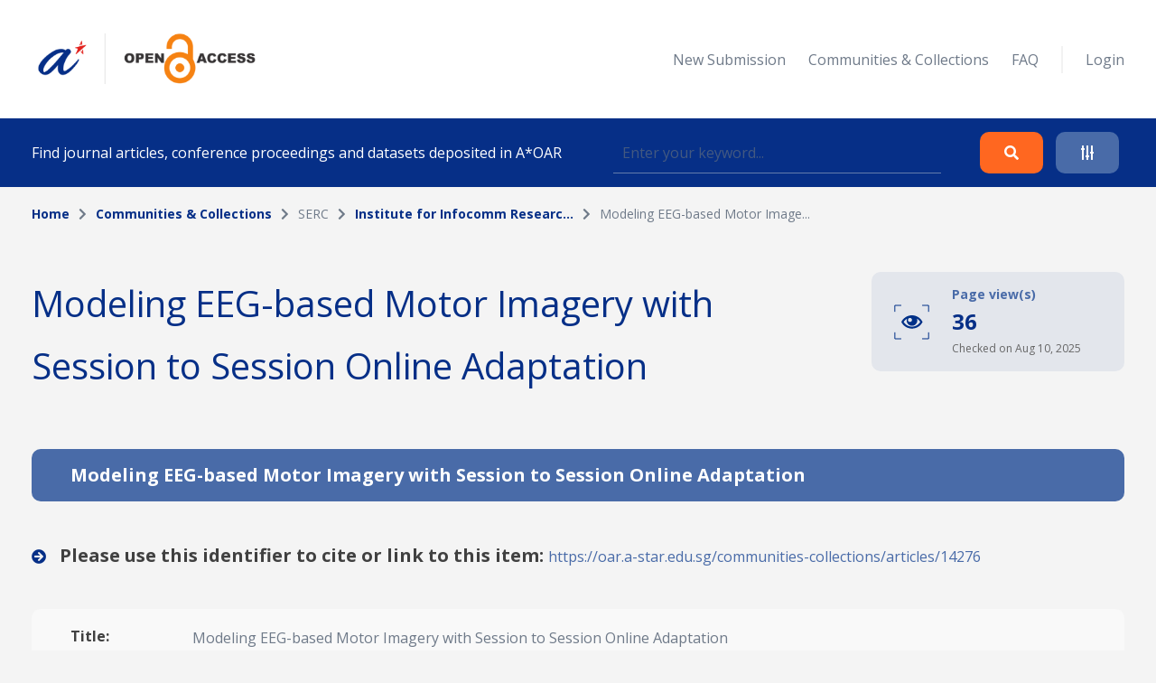

--- FILE ---
content_type: text/html; charset=UTF-8
request_url: https://oar.a-star.edu.sg/communities-collections/articles/14276
body_size: 53846
content:
<!DOCTYPE html>
<html lang="en">
    <head>
        <meta charset="utf-8">
        <meta name="viewport" content="width=device-width, initial-scale=1">
        <meta name="csrf-token" content="eQ6WT3ySWu5M1dPhBIP5K27OY15BV2w1bp3jod3J">

        <title>    Modeling EEG-based Motor Imagery with Session to Session Online Adaptation
 - A*STAR OAR</title>

        <!-- Fonts -->
        <link rel="preconnect" href="https://fonts.gstatic.com">
        <link href="https://fonts.googleapis.com/css2?family=Open+Sans:wght@300;400;700&display=swap" rel="stylesheet">

        <link rel="stylesheet" href="https://oar.a-star.edu.sg/slicing/assets/css/bootstrap.min.css?v=20190510" />
        <link rel="stylesheet" href="https://oar.a-star.edu.sg/slicing/assets/css/bootstrap-tagsinput.css" />
        <link rel="stylesheet" href="https://oar.a-star.edu.sg/slicing/assets/@fontawesome/fontawesome-free/css/all.min.css" rel="stylesheet" />

        <!-- Styles -->
        <link rel="stylesheet" href="https://oar.a-star.edu.sg/css/style.css?id=d409c2511e452d1ab73c">
        <link rel="stylesheet" href="https://oar.a-star.edu.sg/slicing/assets/css/nonce-override.css?v=20190510" />
        <link rel="stylesheet" href="https://oar.a-star.edu.sg/slicing/assets/css/mobile-responsive.css?v=202306">
        <link rel="stylesheet" type="text/css" href="https://cdn.jsdelivr.net/npm/pikaday/css/pikaday.css">
        
        <link rel="stylesheet" href="https://cdnjs.cloudflare.com/ajax/libs/font-awesome/5.15.2/css/fontawesome.min.css" integrity="sha512-shT5e46zNSD6lt4dlJHb+7LoUko9QZXTGlmWWx0qjI9UhQrElRb+Q5DM7SVte9G9ZNmovz2qIaV7IWv0xQkBkw==" crossorigin="anonymous" />
        <link href="https://cdn.jsdelivr.net/npm/select2@4.1.0-rc.0/dist/css/select2.min.css" rel="stylesheet" />
        <link rel="stylesheet" type="text/css" href="//cdn.jsdelivr.net/npm/slick-carousel@1.8.1/slick/slick.css"/>

        <style nonce="4MxJ9OPO2RHMXQ3ct1yTlsodicwJlOE1">[wire\:loading], [wire\:loading\.delay], [wire\:loading\.inline-block], [wire\:loading\.inline], [wire\:loading\.block], [wire\:loading\.flex], [wire\:loading\.table], [wire\:loading\.grid] {display: none;}[wire\:offline] {display: none;}[wire\:dirty]:not(textarea):not(input):not(select) {display: none;}input:-webkit-autofill, select:-webkit-autofill, textarea:-webkit-autofill {animation-duration: 50000s;animation-name: livewireautofill;}@keyframes livewireautofill { from {} }</style>

        
        <!-- Scripts -->
        <script src="https://cdnjs.cloudflare.com/ajax/libs/moment.js/2.29.4/moment.min.js"></script>
        <script src="https://cdn.jsdelivr.net/gh/alpinejs/alpine@v2.8.0/dist/alpine.min.js" defer></script>
        <script src="https://cdn.jsdelivr.net/npm/pikaday/pikaday.js"></script>

        <script type="text/javascript" src="https://oar.a-star.edu.sg/slicing/assets/js/jquery-v3.6.0.min.js?v=201905100"></script>
        <script type="text/javascript" src="https://oar.a-star.edu.sg/slicing/assets/js/bootstrap-tagsinput.js"></script>
        <script src="https://stackpath.bootstrapcdn.com/bootstrap/4.5.2/js/bootstrap.bundle.min.js"></script>

        <script src="https://cdn.jsdelivr.net/npm/select2@4.1.0-rc.0/dist/js/select2.min.js"></script>
        <script type="text/javascript" src="//cdn.jsdelivr.net/npm/slick-carousel@1.8.1/slick/slick.min.js"></script>
        <script src="https://oar.a-star.edu.sg/js/app.js?id=b2443b023169b82ec1bb" defer></script>
        <script type="text/javascript" src="https://oar.a-star.edu.sg/slicing/assets/js/tracking.js"></script>
        <script {$nonce}>console.warn("Livewire: The published Livewire assets are out of date\n See: https://laravel-livewire.com/docs/installation/")</script><script src="/vendor/livewire/livewire.js?id=90730a3b0e7144480175" data-turbo-eval="false" data-turbolinks-eval="false"></script><script data-turbo-eval="false" data-turbolinks-eval="false"nonce="4MxJ9OPO2RHMXQ3ct1yTlsodicwJlOE1">window.livewire = new Livewire({"nonce":"4MxJ9OPO2RHMXQ3ct1yTlsodicwJlOE1"});window.Livewire = window.livewire;window.livewire_app_url = '';window.livewire_token = 'eQ6WT3ySWu5M1dPhBIP5K27OY15BV2w1bp3jod3J';window.deferLoadingAlpine = function (callback) {window.addEventListener('livewire:load', function () {callback();});};document.addEventListener("DOMContentLoaded", function () {window.livewire.start();});</script>


        <script nonce="4MxJ9OPO2RHMXQ3ct1yTlsodicwJlOE1">
    window.addEventListener('savesession', () => {
        try {
            window.localStorage.setItem('requested-14276', 'true');

            const btnRequest = document.querySelectorAll(".btn-request");

            btnRequest.forEach(function(item){
                $(item).attr('disabled', true);
                $(item).removeAttr('data-toggle');
                $(item).addClass('disabled');
            })
        } catch {}
    })

    window.addEventListener('load', () => {
        if (window.localStorage && window.localStorage.getItem('requested-14276') == "true") {
            const btnRequest = document.querySelectorAll(".btn-request");

            btnRequest.forEach(function(item){
                $(item).attr('disabled', true);
                $(item).removeAttr('data-toggle');
                $(item).addClass('disabled');
            })
        }
    })

    $(function(){
        $('.detail-table-content').each(function(){
            let valueHTML = $(this).text().trim()
            let fieldName = $(this).parent().find('.detail-table-label').html()

            if (valueHTML == "") {
                $(this).parent().parent().parent().remove();
            }
        })
    })

</script>


                <!-- Global site tag (gtag.js) - Google Analytics -->
        <script async src="https://www.googletagmanager.com/gtag/js?id=G-CRQD4WZVZL"></script>
        <script nonce="4MxJ9OPO2RHMXQ3ct1yTlsodicwJlOE1">
        window.dataLayer = window.dataLayer || [];
        function gtag(){dataLayer.push(arguments);}
        gtag('js', new Date());

        gtag('config', 'G-CRQD4WZVZL');
        </script>
            </head>
    <body>
        <header wire:id="AckqZN7a5WLHNmO3v6PI" wire:initial-data="{&quot;fingerprint&quot;:{&quot;id&quot;:&quot;AckqZN7a5WLHNmO3v6PI&quot;,&quot;name&quot;:&quot;components.header&quot;,&quot;locale&quot;:&quot;en&quot;,&quot;path&quot;:&quot;communities-collections\/articles\/14276&quot;,&quot;method&quot;:&quot;GET&quot;},&quot;effects&quot;:{&quot;listeners&quot;:[]},&quot;serverMemo&quot;:{&quot;children&quot;:{&quot;ei8JSxd&quot;:{&quot;id&quot;:&quot;OQ64QhSe8y1QjHlirBIH&quot;,&quot;tag&quot;:&quot;div&quot;}},&quot;errors&quot;:[],&quot;htmlHash&quot;:&quot;efb21266&quot;,&quot;data&quot;:{&quot;search_collection&quot;:null,&quot;search_author&quot;:null,&quot;search_topic&quot;:null,&quot;search_date&quot;:null,&quot;search_date_end&quot;:null,&quot;search_funding&quot;:null,&quot;search_query&quot;:null,&quot;type&quot;:&quot;&quot;,&quot;show_filter&quot;:false},&quot;dataMeta&quot;:[],&quot;checksum&quot;:&quot;b535b8ca528f10412bcddfec76098118e16c338d9d3bbfd56a3956c2f9c80c1e&quot;}}">
    <div wire:id="OQ64QhSe8y1QjHlirBIH" wire:initial-data="{&quot;fingerprint&quot;:{&quot;id&quot;:&quot;OQ64QhSe8y1QjHlirBIH&quot;,&quot;name&quot;:&quot;components.navigation&quot;,&quot;locale&quot;:&quot;en&quot;,&quot;path&quot;:&quot;communities-collections\/articles\/14276&quot;,&quot;method&quot;:&quot;GET&quot;},&quot;effects&quot;:{&quot;listeners&quot;:[]},&quot;serverMemo&quot;:{&quot;children&quot;:[],&quot;errors&quot;:[],&quot;htmlHash&quot;:&quot;e06fdcda&quot;,&quot;data&quot;:{&quot;type&quot;:&quot;&quot;},&quot;dataMeta&quot;:[],&quot;checksum&quot;:&quot;813553baa253ecf9cccfc518bf400c73ad4e04998721b06c5a8f619d849e0805&quot;}}">
    <nav id="menu">
        <div class="container mx-auto">
            <div class="row align-items-center">
                <div class="col-8 col-md-4">
                    <div>
                        <a href="/"><img src="https://oar.a-star.edu.sg/slicing/assets/img/logo.png" width="250" /></a>
                    </div>
                </div>
                <div id="btn-menu" class="col-4 d-md-none">
                    <button class="btn">
                        <i class="fa fa-bars"></i>
                    </button>
                </div>
                <div id="list-menu" class="col-12 col-md-8 ">
                    <ul>
                                                <li>
                            <a href="https://oar.a-star.edu.sg/login">New Submission</a>
                        </li>
                                                <li><a href="https://oar.a-star.edu.sg/communities-collections">Communities & Collections</a></li>
                        <!-- <li><a>About</a></li> -->
                        <li><a href="https://oar.a-star.edu.sg/faq">FAQ</a></li>
                        <li class="separator">&nbsp;</li>
                                                    <li>
                                <a href="https://oar.a-star.edu.sg/login">Login</a>
                            </li>
                                            </ul>
                </div>
            </div>
        </div>
    </nav>
</div>
<script type="text/javascript" nonce="4MxJ9OPO2RHMXQ3ct1yTlsodicwJlOE1">
    $('body').on('click', '.logout-button', function() {
        document.getElementById('logout_form').submit();
    });
</script>
    <form method="GET" action="https://oar.a-star.edu.sg/search">
    <section id="search">
        <div class="container">
            <div class="row">
                <div class="col">
                    <div class="search-form">
                        <div class="search-form-text">
                            Find journal articles, conference proceedings and datasets deposited in A*OAR
                        </div>
                        <div class="search-form-input">
                            <input type="text" class="form-control" name="search_query" placeholder="Enter your keyword..." wire:model.defer="search_query" />
                        </div>
                        <div class="search-form-buttons">
                            <div class="buttons text-right">
                                <button type="submit" class="btn btn-orange">
                                    <i class="fas fa-search"></i>
                                </button>
                                <a class="btn btn-blue" data-target="#advance-search">
                                    <i class="fas fa-sliders-h"></i>
                                </a>
                            </div>
                        </div>
                    </div>
                </div>
            </div>
        </div>
    </section>

    <div wire:ignore class="advance-search collapse-section" id="advance-search">
        <div class="advance-search-wrapper">
            <div class="container">
                <div class="row align-items-center">
                    <div class="col-md-9">
                        <div class="d-flex flex-wrap">
                            <div class="col-12 col-md-4">
                                <label>Collection</label>
                                <!-- <input type="text" class="form-control" name="search_collection" placeholder="Enter keyword..." wire:model.defer="search_collection" /> -->
                                <div class="select2-collection-wrapper" wire:ignore>
    <select class="form-control" name="search_collection" wire:model="search_collection" data-select2id="search_collection" set-id-value="">
        <option value="">Please select a collection</option>
    </select>
</div>

<style nonce="4MxJ9OPO2RHMXQ3ct1yTlsodicwJlOE1">
.select2-collection-wrapper .select2-container--default .select2-selection--single {
    background: #FFFFFF;
    border: 1px solid rgba(191,202,210,0.5);
    box-sizing: border-box;
    border-radius: 5px;
    padding: 10px;
    display: block;
    height: 100%;
}

.select2-collection-wrapper .selection {
    display: block;
    height: 47px;
}

.select2-collection-wrapper .select2-selection__arrow {
    top: 50%!important;
    transform: translateY(-50%);
}

</style>
<script type="text/javascript" nonce="4MxJ9OPO2RHMXQ3ct1yTlsodicwJlOE1">

$(document).ready(function(){
    var selector = $('.select2-collection-wrapper > select[data-select2id="search_collection"]');
    selector.select2({
        ajax: {
            url: 'https://oar.a-star.edu.sg/find-collections',
            method: 'GET',
            data: function (params) {
                console.log('script init ')
                var query = {
                    term: params.term,
                    setIdAsValue: '',
                    moderatorMode: 'false',
                }
                return query;
            },
            processResults: function (data) {
                var data_modified = $.map(data.results, function (obj) {
                    obj.children.forEach(element => {
                        element.children.forEach(child => {
                                                    });
                    });
                    return obj;
                });

                return { results: data_modified };
            }
        }
    })

    if (window.livewire.find('AckqZN7a5WLHNmO3v6PI')['search_collection'] && window.livewire.find('AckqZN7a5WLHNmO3v6PI')['search_collection'] != "" && typeof window.livewire.find('AckqZN7a5WLHNmO3v6PI')['search_collection'] != 'function') {
        if (selector.attr('set-id-value') == 'false' || selector.attr('set-id-value') == '') {
            var newOption = new Option(window.livewire.find('AckqZN7a5WLHNmO3v6PI')['search_collection'], window.livewire.find('AckqZN7a5WLHNmO3v6PI')['search_collection'], true, true);
            selector.append(newOption).trigger('change');
        } else {
            $.ajax({
                url: 'https://oar.a-star.edu.sg/find-collections-detail',
                method: 'GET',
                data: {
                    term: window.livewire.find('AckqZN7a5WLHNmO3v6PI')['search_collection']
                },
                complete: function(res) {
                    var data = res.responseJSON;
                    if (data) {
                        var newOption = new Option(data.collection_name, window.livewire.find('AckqZN7a5WLHNmO3v6PI')['search_collection'], true, true);
                        selector.append(newOption).trigger('change');
                    }
                }
            })
        }
    }
    selector.on('change', function (e) {
        var data = $(this).select2("val");
        window.livewire.find('AckqZN7a5WLHNmO3v6PI').set('search_collection',data);
        // console.log(data)
        // if(window.livewire.find('AckqZN7a5WLHNmO3v6PI').form.collection.indexOf(data) >= 0 && data != "") {
        //     alert('You have choosed duplicated collection.');
        //     return;
        // }

        // var countCollectionJS = window.livewire.find('AckqZN7a5WLHNmO3v6PI').countCollection;
        // countCollectionJS++;
        // window.livewire.find('AckqZN7a5WLHNmO3v6PI').set('countCollection', countCollectionJS);

        //window.livewire.find('AckqZN7a5WLHNmO3v6PI').addMoreCollection();

    });
})
</script>                            </div>
                            <div class="col-12 col-md-4">
                                <label>Author</label>
                                <input type="text" class="form-control" name="search_author" placeholder="Enter keyword..." wire:model.defer="search_author" />
                            </div>
                            <div class="col-12 col-md-4">
                                <label>Topic</label>
                                <input type="text" class="form-control" name="search_topic" placeholder="Enter keyword..." wire:model.defer="search_topic" />
                            </div>
                        </div>
                        <div class="d-flex mt-3 flex-wrap">
                            <div class="col-12 col-md-4 mb-2">
                                <label>Funding info</label>
                                <input type="text" class="form-control" name="search_funding" placeholder="Enter keyword..." wire:model.defer="search_funding" />
                            </div>
                            <div class="col-12 col-md-4">
                                <label>Date published</label>
                                
                                
                                <input type="text" placeholder="Start Date" id="search_date_start" class="form-control" wire:model.defer="search_date" autocomplete="off" />
                            </div>
                            <div class="col-12 col-md-4">
                                <label>&nbsp;</label>
                                
                                
                                <input type="text" placeholder="End Date" id="search_date_end" class="form-control" wire:model.defer="search_date_end" autocomplete="off" />
                            </div>
                            <div>
    &nbsp;
</div>

                        </div>
                    </div>
                    <div class="col-12 col-md-3 mt-3 mt-md-0">
                        <div class="text-center text-md-right">
                            <div class="d-none d-sm-block">
                                <button type="submit" class="btn btn-orange">
                                    Search
                                </button>
                                <br><br>
                                <button type="reset" class="btn btn-blue btn-adv-search-clear-form btn-clear-form">
                                    Clear
                                </button>
                            </div>
                            <div class="d-flex d-sm-none gap-3 justify-content-center">
                                <button type="submit" class="btn btn-orange">
                                    Search
                                </button>
                                <button type="reset" class="btn btn-blue btn-adv-search-clear-form btn-clear-form">
                                    Clear
                                </button>
                            </div>
                        </div>
                        <div class="mt-3">
                            <div class="text-center text-md-right">
                                <a href="javascript:void(0)" class="btn text-center color-brand-1 collapse-search" data-target="#advance-search">
                                    Collapse<br />
                                    <i class="fas fa-chevron-up"></i>
                                </a>
                            </div>
                        </div>
                    </div>
                </div>
            </div>
        </div>
    </div>
    </form>
</header>
<script nonce="4MxJ9OPO2RHMXQ3ct1yTlsodicwJlOE1">

    document.addEventListener('livewire:load', function () {
        var startDateForHeader,
            endDateForHeader,
            updateStartDateForHeader = function() {
                startPickerForHeader.setStartRange(startDateForHeader);
                endPickerForHeader.setStartRange(startDateForHeader);
                endPickerForHeader.setMinDate(startDateForHeader);
            },
            updateEndDateForHeader = function() {
                startPickerForHeader.setEndRange(endDateForHeader);
                startPickerForHeader.setMaxDate(endDateForHeader);
                endPickerForHeader.setEndRange(endDateForHeader);
            },
            startPickerForHeader = new Pikaday({
                field: document.getElementById('search_date_start'),
                minDate: new Date(),
                maxDate: new Date(2020, 12, 31),
                format: 'D MMM YYYY',
                onSelect: function(date) {
                    startDateForHeader = this.getDate();
                    updateStartDateForHeader();
                    // window.livewire.find('AckqZN7a5WLHNmO3v6PI').search_date = moment(date.toString()).format('D MMM YYYY');
                    window.livewire.find('AckqZN7a5WLHNmO3v6PI').set('search_date', moment(date.toString()).format('D MMM YYYY'));
                }
            }),
            endPickerForHeader = new Pikaday({
                field: document.getElementById('search_date_end'),
                minDate: new Date(),
                maxDate: new Date(2020, 12, 31),
                format: 'D MMM YYYY',
                onSelect: function(date) {
                    endDateForHeader = this.getDate();
                    updateEndDateForHeader();
                    // window.livewire.find('AckqZN7a5WLHNmO3v6PI').set('search_date_end', moment(date.toString()).format('D MMM YYYY'));
                }
            }),
            _startDateForHeader = startPickerForHeader.getDate(),
            _endDateForHeader = endPickerForHeader.getDate();

            if (_startDateForHeader) {
                startDateForHeader = _startDateForHeader;
                updateStartDateForHeader();
            }

            if (_endDateForHeader) {
                endDateForHeader = _endDateForHeader;
                updateEndDateForHeader();
            }
    });
</script>

        <div wire:id="9IpP88PVdHrhNKM5c78K" wire:initial-data="{&quot;fingerprint&quot;:{&quot;id&quot;:&quot;9IpP88PVdHrhNKM5c78K&quot;,&quot;name&quot;:&quot;pages.communities.article-detail&quot;,&quot;locale&quot;:&quot;en&quot;,&quot;path&quot;:&quot;communities-collections\/articles\/14276&quot;,&quot;method&quot;:&quot;GET&quot;},&quot;effects&quot;:{&quot;listeners&quot;:[]},&quot;serverMemo&quot;:{&quot;children&quot;:{&quot;MCkV2mD&quot;:{&quot;id&quot;:&quot;m3y0DiV8327919ImUmKh&quot;,&quot;tag&quot;:&quot;section&quot;}},&quot;errors&quot;:[],&quot;htmlHash&quot;:&quot;0f5ceed2&quot;,&quot;data&quot;:{&quot;links&quot;:[{&quot;name&quot;:&quot;Home&quot;,&quot;is_active&quot;:true},{&quot;name&quot;:&quot;Communities &amp; Collections&quot;,&quot;is_active&quot;:true,&quot;url&quot;:&quot;https:\/\/oar.a-star.edu.sg\/communities-collections&quot;},{&quot;name&quot;:&quot;SERC&quot;,&quot;is_active&quot;:false},{&quot;name&quot;:&quot;Institute for Infocomm Researc...&quot;,&quot;is_active&quot;:true,&quot;url&quot;:&quot;https:\/\/oar.a-star.edu.sg\/communities-collections\/20&quot;},{&quot;name&quot;:&quot;Modeling EEG-based Motor Image...&quot;,&quot;is_active&quot;:false}],&quot;pageTitle&quot;:&quot;Modeling EEG-based Motor Imagery with Session to Session Online Adaptation&quot;,&quot;article&quot;:[],&quot;datasets&quot;:null,&quot;formatBytes&quot;:null,&quot;collection&quot;:[],&quot;email&quot;:&quot;&quot;,&quot;name&quot;:&quot;&quot;,&quot;comment&quot;:&quot;&quot;},&quot;dataMeta&quot;:{&quot;models&quot;:{&quot;article&quot;:{&quot;class&quot;:&quot;App\\Models\\Article&quot;,&quot;id&quot;:14276,&quot;relations&quot;:[&quot;collections&quot;,&quot;collections.community&quot;,&quot;authors&quot;,&quot;authors.author&quot;,&quot;subjects&quot;,&quot;attachments&quot;,&quot;datasetAttachments&quot;],&quot;connection&quot;:&quot;mysql&quot;},&quot;collection&quot;:{&quot;class&quot;:&quot;App\\Models\\Collection&quot;,&quot;id&quot;:20,&quot;relations&quot;:[&quot;community&quot;],&quot;connection&quot;:&quot;mysql&quot;}}},&quot;checksum&quot;:&quot;3d19547547fc6179fd405f3e1063ef1f520681c20a7f4a645ad1520d5c944fef&quot;}}" id="communities-collections" class="article-detail">
    <section wire:id="m3y0DiV8327919ImUmKh" wire:initial-data="{&quot;fingerprint&quot;:{&quot;id&quot;:&quot;m3y0DiV8327919ImUmKh&quot;,&quot;name&quot;:&quot;components.breadcrumbs&quot;,&quot;locale&quot;:&quot;en&quot;,&quot;path&quot;:&quot;communities-collections\/articles\/14276&quot;,&quot;method&quot;:&quot;GET&quot;},&quot;effects&quot;:{&quot;listeners&quot;:[]},&quot;serverMemo&quot;:{&quot;children&quot;:[],&quot;errors&quot;:[],&quot;htmlHash&quot;:&quot;4b94a568&quot;,&quot;data&quot;:{&quot;links&quot;:[{&quot;name&quot;:&quot;Home&quot;,&quot;is_active&quot;:true},{&quot;name&quot;:&quot;Communities &amp; Collections&quot;,&quot;is_active&quot;:true,&quot;url&quot;:&quot;https:\/\/oar.a-star.edu.sg\/communities-collections&quot;},{&quot;name&quot;:&quot;SERC&quot;,&quot;is_active&quot;:false},{&quot;name&quot;:&quot;Institute for Infocomm Researc...&quot;,&quot;is_active&quot;:true,&quot;url&quot;:&quot;https:\/\/oar.a-star.edu.sg\/communities-collections\/20&quot;},{&quot;name&quot;:&quot;Modeling EEG-based Motor Image...&quot;,&quot;is_active&quot;:false}]},&quot;dataMeta&quot;:[],&quot;checksum&quot;:&quot;bfe0ecee7c633e3b06e597f211b72ffb20f7bf97798d9c24233461f957f62420&quot;}}" id="breadcrumb">
    <div class="container">
        <div class="row">
            <div class="col">
                <ul>
                                            <li class="active">
                                                            <a href="https://oar.a-star.edu.sg" class="color-brand-1">
                                    Home
                                </a>
                                                    </li>
                                                    <li class="arrow"><i class="fas fa-chevron-right"></i></li>
                                                                    <li class="active">
                                                            <a href="https://oar.a-star.edu.sg/communities-collections" class="color-brand-1">
                                    Communities &amp; Collections
                                </a>
                                                    </li>
                                                    <li class="arrow"><i class="fas fa-chevron-right"></i></li>
                                                                    <li class="">
                                                            SERC
                                                    </li>
                                                    <li class="arrow"><i class="fas fa-chevron-right"></i></li>
                                                                    <li class="active">
                                                            <a href="https://oar.a-star.edu.sg/communities-collections/20" class="color-brand-1">
                                    Institute for Infocomm Researc...
                                </a>
                                                    </li>
                                                    <li class="arrow"><i class="fas fa-chevron-right"></i></li>
                                                                    <li class="">
                                                            Modeling EEG-based Motor Image...
                                                    </li>
                                                            </ul>
            </div>
        </div>
    </div>
</section>    <section class="mt-54">
        <div class="container">
            <div class="row align-items-start justify-content-between">
                <div class="col-12 col-md-8">
                    <h1>
                        Modeling EEG-based Motor Imagery with Session to Session Online Adaptation
                    </h1>
                </div>
                <div class="col-12 col-md-4">
                    <div class="page-view-wrapper ml-auto">
                        <svg width="39" height="39" viewBox="0 0 39 39" fill="none" xmlns="http://www.w3.org/2000/svg">
                            <path d="M19.774 12C17.3209 12.0102 14.9192 12.7045 12.8389 14.0046C10.7587 15.3048 9.08223 17.1594 7.99805 19.36C9.07387 21.567 10.7483 23.4273 12.8303 24.7286C14.9124 26.03 17.3183 26.72 19.7735 26.72C22.2288 26.72 24.6347 26.03 26.7167 24.7286C28.7988 23.4273 30.4732 21.567 31.549 19.36C30.4649 17.1594 28.7884 15.3048 26.7082 14.0046C24.6279 12.7045 22.2262 12.0102 19.773 12H19.774ZM25.58 15.9C26.9656 16.786 28.1391 17.9663 29.017 19.357C28.1391 20.7477 26.9656 21.928 25.58 22.814C23.8459 23.9209 21.8314 24.5091 19.774 24.5091C17.7167 24.5091 15.7022 23.9209 13.968 22.814C12.5817 21.9292 11.4072 20.7499 10.528 19.36C11.4069 17.969 12.5814 16.7887 13.968 15.903C14.058 15.846 14.149 15.79 14.241 15.735C13.9176 16.6244 13.8134 17.5787 13.9371 18.517C14.0608 19.4553 14.4089 20.3499 14.9519 21.1251C15.4948 21.9003 16.2166 22.5332 17.0562 22.9701C17.8957 23.4071 18.8281 23.6352 19.7745 23.6352C20.721 23.6352 21.6534 23.4071 22.4929 22.9701C23.3325 22.5332 24.0543 21.9003 24.5972 21.1251C25.1402 20.3499 25.4883 19.4553 25.612 18.517C25.7357 17.5787 25.6315 16.6244 25.308 15.735C25.4 15.7897 25.491 15.8457 25.581 15.903L25.58 15.9ZM19.774 17.149C19.774 17.5857 19.6446 18.0126 19.4019 18.3757C19.1593 18.7388 18.8145 19.0218 18.411 19.1889C18.0076 19.356 17.5636 19.3998 17.1353 19.3146C16.707 19.2294 16.3135 19.0191 16.0048 18.7103C15.696 18.4015 15.4857 18.0081 15.4005 17.5798C15.3153 17.1514 15.359 16.7075 15.5261 16.304C15.6932 15.9006 15.9762 15.5557 16.3393 15.3131C16.7025 15.0705 17.1293 14.941 17.566 14.941C17.8563 14.941 18.1436 14.9982 18.4117 15.1094C18.6798 15.2205 18.9233 15.3834 19.1284 15.5888C19.3335 15.7941 19.496 16.0379 19.6068 16.3061C19.7176 16.5743 19.7744 16.8618 19.774 17.152V17.149Z" fill="#003087"/>
                            <path d="M0.820312 8.13934V1.02734H7.99033" stroke="#003087"/>
                            <path d="M7.96366 38H0.847656L0.847656 30.83" stroke="#003087"/>
                            <path d="M38.2148 30.8567V37.9727H31.0448" stroke="#003087"/>
                            <path d="M31.0715 1L38.1875 1V8.17" stroke="#003087"/>
                        </svg>
                        <div>
                            <div class="page-view-text">
                                Page view(s)
                            </div>
                            <div class="page-view-counter">
                                36
                            </div>
                            <div class="page-view-date">
                                Checked on Aug 10, 2025
                            </div>
                        </div>
                    </div>
                </div>
            </div>
        </div>
    </section>
    <section class="mt-50">
        <div class="container">
            <div class="tab-bar tab-bar-general">
                <div class="row">
                    <div class="col col-full-width">
                        <div class="tab-name active">
                            <span class="tab-name-text">
                                Modeling EEG-based Motor Imagery with Session to Session Online Adaptation
                            </span>
                        </div>
                    </div>
                </div>
            </div>
        </div>
        <div class="container mt-5 mb-5">
            <div class="row">
                <div class="col pub-link">
                    <i class="fas fa-arrow-circle-right"></i>
                    Please use this identifier to cite or link to this item:
                                        <a href="https://oar.a-star.edu.sg/communities-collections/articles/14276?collectionId=20" target="_blank">
                        https://oar.a-star.edu.sg/communities-collections/articles/14276
                    </a>
                                    </div>
            </div>
        </div>
        <div class="container">
            <div class="article-detail-table">
                <div class="row">
                    <div class="col">
                        <div class="detail-table-row">
                            <div class="detail-table-label">
                                Title:
                            </div>
                            <div class="detail-table-content">
                                Modeling EEG-based Motor Imagery with Session to Session Online Adaptation
                            </div>
                        </div>
                    </div>
                </div>
                <div class="row">
                    <div class="col">
                        <div class="detail-table-row">
                            <div class="detail-table-label">
                                Journal Title:
                            </div>
                            <div class="detail-table-content">
                                2018 40th Annual International Conference of the IEEE Engineering in Medicine and Biology Society (EMBC)
                            </div>
                        </div>
                    </div>
                </div>
                <div class="row">
                    <div class="col">
                        <div class="detail-table-row">
                            <div class="detail-table-label">
                                DOI:
                            </div>
                            <div class="detail-table-content">
                                                                    <a href="https://doi.org/10.1109/EMBC.2018.8512706" target="_blank">
                                        10.1109/EMBC.2018.8512706
                                    </a>
                                                            </div>
                        </div>
                    </div>
                </div>
                <div class="row">
                    <div class="col">
                        <div class="detail-table-row">
                            <div class="detail-table-label">
                                Publication URL:
                            </div>
                            <div class="detail-table-content">
                                                                    <a href="https://doi.org/10.1109/EMBC.2018.8512706" target="_blank">
                                        https://doi.org/10.1109/EMBC.2018.8512706
                                    </a>
                                                            </div>
                        </div>
                    </div>
                </div>
                <div class="row">
                    <div class="col">
                        <div class="detail-table-row">
                            <div class="detail-table-label">
                                Authors:
                            </div>
                            <div class="detail-table-content">
                                <strong>
                                    <span class="color-seconday-color">
                                                                                <a href="https://oar.a-star.edu.sg/search?search_author=Zhuo%20Zhang">
                                            Zhuo Zhang, 
                                        </a>
                                                                                <a href="https://oar.a-star.edu.sg/search?search_author=Ruyi%20Foong">
                                            Ruyi Foong, 
                                        </a>
                                                                                <a href="https://oar.a-star.edu.sg/search?search_author=Kok%20Soon%20Phua">
                                            Kok Soon Phua, 
                                        </a>
                                                                                <a href="https://oar.a-star.edu.sg/search?search_author=Chuanchu%20Wang">
                                            Chuanchu Wang, 
                                        </a>
                                                                                <a href="https://oar.a-star.edu.sg/search?search_author=Kai%20Keng%20Ang">
                                            Kai Keng Ang
                                        </a>
                                                                            </span>
                                </strong>
                            </div>
                        </div>
                    </div>
                </div>
                <div class="row">
                    <div class="col">
                        <div class="detail-table-row">
                            <div class="detail-table-label">
                                Keywords:
                            </div>
                            <div class="detail-table-content">
                                                            </div>
                        </div>
                    </div>
                </div>
                <div class="row">
                    <div class="col">
                        <div class="detail-table-row">
                            <div class="detail-table-label">
                                Publication Date:
                            </div>
                            <div class="detail-table-content">
                                18 July 2018
                            </div>
                        </div>
                    </div>
                </div>
                <div class="row">
                    <div class="col">
                        <div class="detail-table-row">
                            <div class="detail-table-label">
                                Citation:
                            </div>
                            <div class="detail-table-content">
                                Z. Zhang, R. Foong, K. S. Phua, C. Wang and K. K. Ang, "Modeling EEG-based Motor Imagery with Session to Session Online Adaptation," 2018 40th Annual International Conference of the IEEE Engineering in Medicine and Biology Society (EMBC), Honolulu, HI, 2018, pp. 1988-1991. doi: 10.1109/EMBC.2018.8512706
                            </div>
                        </div>
                    </div>
                </div>
                <div class="row">
                    <div class="col">
                        <div class="detail-table-row">
                            <div class="detail-table-label">
                                Abstract:
                            </div>
                            <div class="detail-table-content">
                                Subject-specific calibration plays an important role in electroencephalography (EEG)-based Brain-Computer Interface (BCI) for Motor Imagery (MI) detection. A calibration session is often introduced to build a subject specific model, which then can be deployed into BCI system for MI detection in the following rehabilitation sessions. The model is termed as a fixed calibration model. Progressive adaptive models can also be built
by using data not only from calibration session, but also from available rehabilitation sessions. It was reported that the progressive adaptive model yielded significant improved MI detection compared to the fixed model in a retrospective clinical study. We deploy the progressive adaptation model in a BCI- based stroke rehabilitation system and bring it online. We dub this system nBETTER (Neurostyle Brain Exercise Therapy Towards Enhanced Recovery) . A clinical trial using the nBETTER system was conducted to evaluate the performance of 11 stroke patients who underwent a calibration session followed by 18 rehabilitation sessions over 6 weeks. We conduct retrospective analysis to compare the performance of various modeling strategies: the fixed calibration model, the online progressive adaptation model and a light-weight adaptation model, where the second one is generated online by nBETTER system and the other two models are obtained retrospectively. The mean accuracy of the three models across 11 subjects are 68.17%, 74.04% and 74.53% respectively. Statistical test conducted on the three groups using ANOVA yields a p-value of 9.83-e06. The test result shows that the two adaptation models both have significant different mean from fixed mode. Hence our study confirmed the effectiveness of using the progressive adaptive model for EEG-based BCI to detect MI in an online setting.
                            </div>
                        </div>
                    </div>
                </div>
                <div class="row">
                    <div class="col">
                        <div class="detail-table-row">
                            <div class="detail-table-label">
                                License type:
                            </div>
                            <div class="detail-table-content">
                                PublisherCopyrights
                            </div>
                        </div>
                    </div>
                </div>
                                <div class="row">
                    <div class="col">
                        <div class="detail-table-row">
                            <div class="detail-table-label">
                                Funding Info:
                            </div>
                            <div class="detail-table-content">
                                
                            </div>
                        </div>
                    </div>
                </div>
                                <div class="row">
                    <div class="col">
                        <div class="detail-table-row">
                            <div class="detail-table-label">
                                Description:
                            </div>
                            <div class="detail-table-content">
                                (c) 2018 IEEE.
                            </div>
                        </div>
                    </div>
                </div>
                <div class="row">
                    <div class="col">
                        <div class="detail-table-row">
                            <div class="detail-table-label">
                                URI:
                            </div>
                            <div class="detail-table-content">
                                                                <a href="https://oar.a-star.edu.sg/communities-collections/articles/14276?collectionId=20" target="_blank" class="color-seconday-color text-underline">
                                    https://oar.a-star.edu.sg/communities-collections/articles/14276
                                </a>
                                                            </div>
                        </div>
                    </div>
                </div>
                                                <div class="row">
                    <div class="col">
                        <div class="detail-table-row">
                            <div class="detail-table-label">
                                ISSN:
                            </div>
                            <div class="detail-table-content">
                                                                    1558-4615<br>
                                                                    1557-170X<br>
                                                            </div>
                        </div>
                    </div>
                </div>
                                                <div class="row">
                    <div class="col">
                        <div class="detail-table-row">
                            <div class="detail-table-label">
                                Collections:
                            </div>
                            <div class="detail-table-content">
                                                                <strong>
                                                                        <a href="https://oar.a-star.edu.sg/communities-collections/20" class="color-seconday-color">
                                        Institute for Infocomm Research
                                    </a>
                                                                    </strong>
                                                            </div>
                        </div>
                    </div>
                </div>
                <div class="row">
                    <div class="col">
                        <div class="detail-table-row">
                            <div class="detail-table-label">
                                Files uploaded:
                            </div>
                            <div class="detail-table-content">
                                                                                                                                                    <br>
                                                                                                </div>
                        </div>
                    </div>
                </div>
            </div>
        </div>
                <div class="container mt-5 mb-5">
            <div class="row">
                <div class="col pub-link">
                    <i class="fas fa-arrow-circle-right"></i>
                    Manuscripts in This Item:
                </div>
            </div>
        </div>
        <div class="container">
            <div class="article-detail-table">
                <div class="table-responsive">
                    <table class="table">
                        <thead>
                            <tr>
                                <th>
                                    File
                                </th>
                                <th>
                                    Size
                                </th>
                                <th>
                                    Format
                                </th>
                                <th>
                                    Action
                                </th>
                            </tr>
                        </thead>
                        <tbody>
                                                            <tr>
                                                                            <td>
                                                                                            <a href="/storage/0/0jxvy2mvr8/mi-bci.pdf" target="_blank" class="color-seconday-color">
                                                    mi-bci.pdf
                                                </a>
                                                                                    </td>
                                        <td>133.18 KB</td>
                                        <td>PDF</td>
                                        <td>
                                                                                            <a href="/storage/0/0jxvy2mvr8/mi-bci.pdf" target="_blank" class="btn btn-orange">
                                                    Open
                                                </a>
                                                                                    </td>
                                                                    </tr>
                                                                                </tbody>
                    </table>
                </div>
            </div>
        </div>
                
            </section>

    <div wire:ignore.self class="modal fade custom-modal" id="request-copy" tabindex="-1" role="dialog" aria-labelledby="exampleModalLabel" aria-hidden="true">
        <div class="modal-dialog modal-lg" role="document">
            <div class="modal-content">
            <form class="form form-request-copy" wire:submit.prevent="submitRequest()" method="post">
                <div class="modal-header">
                    <h5 class="modal-title">Request a file copy</h5>
                </div>
                <div class="modal-body">
                                        <div class="row form-group font-weight-bolder mt-4">
                        <div class="col">
                            <label>Name</label>
                            <input type="text" class="form-control " wire:model="name" rows="6" placeholder="" />
                                                    </div>
                    </div>
                    <div class="row form-group font-weight-bolder mt-4">
                        <div class="col">
                            <label>Email</label>
                            <input type="email" class="form-control " wire:model="email" rows="6" placeholder="" />
                                                    </div>
                    </div>
                    <div class="row form-group font-weight-bolder mt-4">
                        <div class="col">
                            <label>Reason for request</label>
                            <textarea name="comment" class="form-control " wire:model="comment"></textarea>
                                                    </div>
                    </div>
                </div>
                <div class="modal-footer">
                    <button type="submit" class="button-spinner btn btn-orange font-weight-normal">
                        <span wire:loading.remove wire:target="submitRequest">Submit request</span>
                        <div wire:loading wire:target="submitRequest" class="spinner2">
                            <div class="rect1"></div>
                            <div class="rect2"></div>
                            <div class="rect3"></div>
                            <div class="rect4"></div>
                            <div class="rect5"></div>
                        </div>
                    </button>
                </div>
            </form>
            </div>
        </div>
    </div>
</div>

        <footer wire:id="2GKnXkqeMz8zipbdLPPn" wire:initial-data="{&quot;fingerprint&quot;:{&quot;id&quot;:&quot;2GKnXkqeMz8zipbdLPPn&quot;,&quot;name&quot;:&quot;components.footer&quot;,&quot;locale&quot;:&quot;en&quot;,&quot;path&quot;:&quot;communities-collections\/articles\/14276&quot;,&quot;method&quot;:&quot;GET&quot;},&quot;effects&quot;:{&quot;listeners&quot;:[]},&quot;serverMemo&quot;:{&quot;children&quot;:[],&quot;errors&quot;:[],&quot;htmlHash&quot;:&quot;69f37d25&quot;,&quot;data&quot;:[],&quot;dataMeta&quot;:[],&quot;checksum&quot;:&quot;d61f61277db36dc2b0de8d1d8bb5fc50775b75f9669cd59421efe87e7cbc1b51&quot;}}">
    <div class="container">
        <div class="row">
            <div class="col-12 col-md-3 logo">
                <img src="https://oar.a-star.edu.sg/slicing/assets/img/logo-footer.png" width="200" />
            </div>
            <div class="col-12 col-md-4">
                <div class="menu-footer">
                    <div class="menu-footer-title">
                        SITEMAP
                    </div>
                    <div class="menu-footer-list">
                        <ul>
                            <li><a href="https://oar.a-star.edu.sg">Home</a></li>
                            <li><a href="javascript:void(0)" class="go-to-search">Search</a></li>
                            <li><a href="https://oar.a-star.edu.sg/login">Contributor login</a></li>                            <li><a href="https://oar.a-star.edu.sg/communities-collections">Communities and collections</a></li>
                            <!-- <li><a>Browse submissions</a></li> -->
                        </ul>
                    </div>
                </div>
            </div>
            <div class="col-12 col-md-5">
                <div class="menu-footer">
                    <div class="menu-footer-title">
                        USEFUL LINKS
                    </div>
                    <div class="menu-footer-list">
                        <ul>
                            <li><a href="https://oar.a-star.edu.sg/AStarOAR_SubmissionGuide_v3.pdf" target="_blank">Guide to submitting an Article</a></li>
                            <li><a href="https://oar.a-star.edu.sg/faq">FAQ</a></li>
                            <li><a target="_blank" href="https://v2.sherpa.ac.uk/romeo/">Publisher copyright policies & self-archiving</a></li>
                            <li><a target="_blank" href="https://creativecommons.org/choose/">Creative Commons</a></li>
                            <li><a target="_blank" href="https://library.hud.ac.uk/archive/projects/oawal/">Open Access Workflows in Academic Libraries</a></li>
                            <li><a target="_blank" href="http://www.unesco.org/new/en/communication-and-information/portals-and-platforms/goap/access-by-region/asia-and-the-pacific/singapore/">Singapore| UNESCO Global Open Access Portal</a></li>
                            <li><a target="_blank" href="https://www.nrf.gov.sg/funding-grants/repositories-of-research-publications">National Research Foundation Singapore requirement</a></li>
                            <li><a target="_blank" href="https://bit.ly/3wqNFxR">A*STAR Open Access Mandate</a></li>
                        </ul>
                    </div>
                </div>
            </div>
        </div>
        <div class="row">
            <div class="col-12 col-md-3">

            </div>
            <div class="col-12 col-md-9">
                <div class="footer-copyright">
                    <div>
                        <a target="_blank" href="https://www.facebook.com/ASTARSG/"><img src="https://oar.a-star.edu.sg/slicing/assets/img/fb-icon.png" /></a>
                        <a target="_blank" href="https://twitter.com/astar_research?lang=en"><img src="https://oar.a-star.edu.sg/slicing/assets/img/twitter-icon.png" /></a>
                        <a target="_blank" href="https://sg.linkedin.com/company/astarsg"><img src="https://oar.a-star.edu.sg/slicing/assets/img/linkedin-icon.png" /></a>
                    </div>
                    <div class="text-right">
                        Copyright © 2021 A*Star. All rights reserved.
                    </div>
                </div>
            </div>
        </div>
    </div>
</footer>
<script type="text/javascript" src="https://oar.a-star.edu.sg/slicing/assets/js/mobile-responsive.js"></script>

        <script type="text/javascript" nonce="4MxJ9OPO2RHMXQ3ct1yTlsodicwJlOE1">
            tracking(
                {
                    csrf: 'eQ6WT3ySWu5M1dPhBIP5K27OY15BV2w1bp3jod3J'
                }
            )
        </script>
    </body>
</html>



